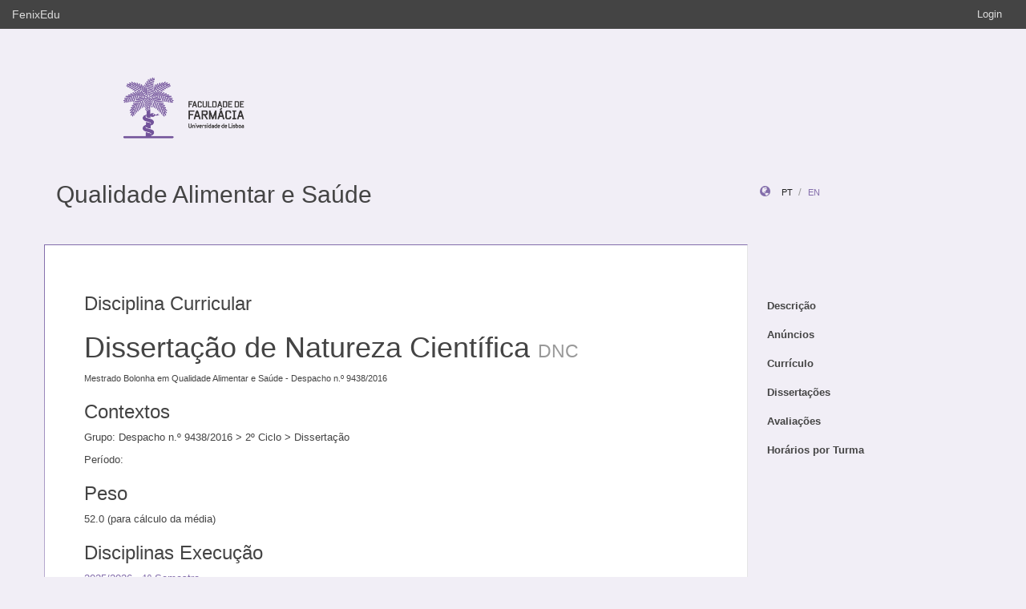

--- FILE ---
content_type: text/html;charset=UTF-8
request_url: https://fenix.ff.ulisboa.pt/degrees/qas-1690091105812482/disciplina-curricular/1690224249798665
body_size: 13497
content:

<!DOCTYPE html>
<html dir="ltr" lang="pt_PT">
  <head>
    <meta charset="utf-8">
    <meta http-equiv="Content-Language" content="pt" />
    <meta http-equiv="Content-Type" content="text/html; charset=UTF-8" />
    <meta http-equiv="X-UA-Compatible" content="IE=edge">
    <meta name="Description" content="FenixEdu™ is an open-source academic information platform." />
    <meta name="Keywords" content="FenixEdu, open-source, academic, information, platform, academic administration, higher education, e-learning" />
    <meta name="Language" content="pt_PT" />
    <meta name="Robots" content="all" />
    
        <!--
    <meta name="Author" content="FenixEdu" />
    <meta name="Email" content="hello@fenixedu.org" />
    <meta name="Copyright" content="Técnico Lisboa - Instituto Superior Técnico" />
    <meta name="Distribution" content="Global" />
    <meta name="Rating" content="General" />
    -->
    
    <!-- OpenGraph Specific Metas -->
        <!--
    <meta property="og:title" content="FenixEdu™" />
    <meta property="og:type" content="application" />
    <meta property="og:url" content="http://www.fenixedu.org" />
    <meta property="og:site_name" content="FenixEdu" />
    <meta property="og:description" content="FenixEdu Learning is an open-source academic information platform." />
    <meta property="fb:profile_id" content="379238245509413" />
    -->
    
    <!-- Mobile Specific Metas -->
    <meta name="viewport" content="width=device-width, initial-scale=1, maximum-scale=1.5">


    <title>Disciplina Curricular · Qualidade Alimentar e Saúde</title>

    <link href="https://fenix.ff.ulisboa.pt/api/cms/assets/fenixedu-learning-theme/3515222ede1759e8/css/bootstrap.min.css" rel="stylesheet">
    <link href="https://fenix.ff.ulisboa.pt/api/cms/assets/fenixedu-learning-theme/3515222ede1759e8/css/publicPages.css" rel="stylesheet">
    <script src="https://fenix.ff.ulisboa.pt/api/cms/assets/fenixedu-learning-theme/3515222ede1759e8/js/jquery-2.1.1.min.js" type="text/javascript"></script>

    <!-- HTML5 shim and Respond.js IE8 support of HTML5 elements and media queries -->
    <!--[if lt IE 9]>
      <script src="https://fenix.ff.ulisboa.pt/api/cms/assets/fenixedu-learning-theme/3515222ede1759e8/js/html5shiv.js"></script>
      <script src="https://fenix.ff.ulisboa.pt/api/cms/assets/fenixedu-learning-theme/3515222ede1759e8/js/respond.min.js"></script>
    <![endif]-->

    
    <!-- Header -->
        <!-- End Header -->
    <!-- Favicons & TouchIcons-->
    <link rel="shortcut icon" type="image/x-icon" href="/api/bennu-portal/configuration/favicon">
  </head>

  <body>

        <!-- Bar -->
    <div class="navbar navbar-inverse hidden-xs fenixedu-bar">
      <div class="container-fluid">
        <div class="navbar-header">
          <a class="navbar-brand" href="/" target="_blank">FenixEdu</a></li>
        </div>
        <div class="collapse navbar-collapse">
          <ul class="nav navbar-nav navbar-right">
          <li></li>
                          <li><a href="/login">Login</a></li>
                      </ul>
        </div>
      </div>
    </div>
    
  	<div id="headcounter">
  		<div class="container">
			

  		<div class="row" style="padding-top:60px; padding-bottom:30px;" >
  			<div class="col-sm-9">
          <div>
  				  <img class="logo" src="/api/bennu-portal/configuration/logo" />
          </div>
  			</div>
  			<div class="col-sm-3 ">
          <div >
  	           
          </div>
  			</div>
  		</div>
  		</div>
  	</div>
	
		<div class="container">
      <div class="row">
        <div class="col-sm-9">
          <h2 style="font-weight:300;" class="site-header"><a href="https://fenix.ff.ulisboa.pt/degrees/qas-1690091105812482">Qualidade Alimentar e Saúde</a>  </h2>
          
            <div style="font-size:15px; color:#888; margin-top:5px; margin-bottom:15px;"><small>
              &nbsp;</small></div>
        </div>
        <div class="col-sm-3 hidden-xs">
              <div style="margin-top: 6px; margin-top: 25px;">
                <i class="glyphicon glyphicon-globe branded" style="padding-right:10px;"></i>
                                        <a class="locale-changer active" title="português (Portugal)" onclick="setLang('pt_PT')">pt</a>
                                        <a class="locale-changer " title="inglês (Reino Unido)" onclick="setLang('en_GB')">en</a>
                                </div>
        </div>
      </div>
	  		</div>
	
    <div class="container">

      <main class="row">

        <div class="col-sm-9 main-content" id="content-block">
          <h3 style="font-weight:300; margin-bottom: 22px; margin-top:0px;">
                        Disciplina Curricular  
                        
          </h3>
          
						
	<h1>Dissertação de Natureza Científica 
		<small>DNC</small>
	</h1>
	
	<p><small>Mestrado Bolonha em Qualidade Alimentar e Saúde - Despacho n.º 9438/2016</small></p>
	
	<!-- Optional CurricularCourse -->
	
		<!-- CONTEXT -->
					<h3>Contextos</h3>
						<div>
				<p>Grupo: Despacho n.º 9438/2016 &gt; 2º Ciclo &gt; Dissertação</p>
				<p>Período: </p>
			</div>
							
		<!-- WEIGHT -->
					<h3>Peso</h3>
			<p>52.0 (para cálculo da média)</p>
		
		<!-- PRE-REQUISITES -->
				
		<!-- OBJECTIVES -->
				
		<!-- PROGRAM -->
				
		<!-- EVALUATION METHOD -->
		
		<!-- EXECUTION COURSES -->
		<h3>Disciplinas Execução</h3>
					<p>
				<a href="https://fenix.ff.ulisboa.pt/courses/dnc-1409831604847254">
					2025/2026 - 1º Semestre				</a>
			</p>
					<p>
				<a href="https://fenix.ff.ulisboa.pt/courses/dnc-0-283931698004526">
					2024/2025 - 1º Semestre				</a>
			</p>
					<p>
				<a href="https://fenix.ff.ulisboa.pt/courses/dnc-1128356628136275">
					2023/2024 - 2º Semestre				</a>
			</p>
					<p>
				<a href="https://fenix.ff.ulisboa.pt/courses/dnc-1128356628136227">
					2023/2024 - 1º Semestre				</a>
			</p>
					<p>
				<a href="https://fenix.ff.ulisboa.pt/courses/dnc-1691306581557722">
					2022/2023 - 2º Semestre				</a>
			</p>
					<p>
				<a href="https://fenix.ff.ulisboa.pt/courses/dnc-1691306581557674">
					2022/2023 - 1º Semestre				</a>
			</p>
					<p>
				<a href="https://fenix.ff.ulisboa.pt/courses/dnc-846881651426199">
					2021/2022 - 2º Semestre				</a>
			</p>
					<p>
				<a href="https://fenix.ff.ulisboa.pt/courses/dnc-846881651426148">
					2021/2022 - 1º Semestre				</a>
			</p>
					<p>
				<a href="https://fenix.ff.ulisboa.pt/courses/dnc-1409831604846721">
					2020/2021 - 2º Semestre				</a>
			</p>
					<p>
				<a href="https://fenix.ff.ulisboa.pt/courses/dnc-1409831604846785">
					2020/2021 - 1º Semestre				</a>
			</p>
					<p>
				<a href="https://fenix.ff.ulisboa.pt/courses/dnc-1128356628136015">
					2019/2020 - 2 Semestre				</a>
			</p>
					<p>
				<a href="https://fenix.ff.ulisboa.pt/courses/dnc-1128356628135959">
					2019/2020 - 1 Semestre				</a>
			</p>
					<p>
				<a href="https://fenix.ff.ulisboa.pt/courses/dnc-1691306581557580">
					2018/2019 - 2 Semestre				</a>
			</p>
					<p>
				<a href="https://fenix.ff.ulisboa.pt/courses/dnc-1691306581557567">
					2018/2019 - 1 Semestre				</a>
			</p>
					<p>
				<a href="https://fenix.ff.ulisboa.pt/courses/dnc-565406674714807">
					2017/2018 - 2 Semestre				</a>
			</p>
					<p>
				<a href="https://fenix.ff.ulisboa.pt/courses/dnc-565406674714751">
					2017/2018 - 1 Semestre				</a>
			</p>
					<p>
				<a href="https://fenix.ff.ulisboa.pt/courses/dnc-283931698004118">
					2016/2017 - 2 Semestre				</a>
			</p>
					<p>
				<a href="https://fenix.ff.ulisboa.pt/courses/dnc-283931698004195">
					2016/2017 - 1 Semestre				</a>
			</p>
		
		
        </div>
        


<nav class="col-sm-3" style="padding-left:0px; padding-top:60px;z-index:999; margin-left:-1px;">
  <!-- REGULAR MENU -->
            <div class="sidebar-module">
            
                  <ul class="nav nav-pills nav-stacked list-unstyled children">
                              <li class="menuItem  ">
    <a class="item" href="https://fenix.ff.ulisboa.pt/degrees/qas-1690091105812482/descricao">
      Descrição          </a>
        </li>
                                        <li class="menuItem  ">
    <a class="item" href="https://fenix.ff.ulisboa.pt/degrees/qas-1690091105812482/anuncios">
      Anúncios              <a class="rsslink" href="https://fenix.ff.ulisboa.pt/degrees/qas-1690091105812482/rss/announcement"><i style="float:right;">&nbsp;</i></a>
          </a>
        </li>
                                        <li class="menuItem  ">
    <a class="item" href="https://fenix.ff.ulisboa.pt/degrees/qas-1690091105812482/curriculo">
      Currículo          </a>
        </li>
                                        <li class="menuItem  ">
    <a class="item" href="https://fenix.ff.ulisboa.pt/degrees/qas-1690091105812482/dissertacoes">
      Dissertações          </a>
        </li>
                                        <li class="menuItem  ">
    <a class="item" href="https://fenix.ff.ulisboa.pt/degrees/qas-1690091105812482/avaliacoes">
      Avaliações          </a>
        </li>
                                        <li class="menuItem  ">
    <a class="item" href="https://fenix.ff.ulisboa.pt/degrees/qas-1690091105812482/horarios-por-turma">
      Horários por Turma          </a>
        </li>
                    </ul>
          </div>
    
    <div class="sidebar-module">
    </div>
</nav>

<script type="text/javascript">
(function() {
  $('.menuFolder:not(.open)>.children').hide();
  $('.menuFolder>p').click(function(event){
    $(this).parent().toggleClass('open');
    $(this).parent().children('.children').slideToggle();
    event.preventDefault();
  });
  setLang=function(l){$.post('/api/bennu-core/profile/locale/'+l.replace('_', '-')).always(function(){location.reload();})}
})();
</script>

      </main><!-- /.row -->

    </div><!-- /.container -->

    <footer class="container fenixedu-footer">
      <div class="col-sm-9">
        <a class="brand" href="http://www.ulisboa.pt/"><img width="150" src="https://fenix.ff.ulisboa.pt/api/cms/assets/fenixedu-learning-theme/3515222ede1759e8/images/ul-banner.png" alt="FenixEdu at ULisboa"></a>
        <img width="150" src="https://fenix.ff.ulisboa.pt/api/cms/assets/fenixedu-learning-theme/3515222ede1759e8/images/sama-bw.png">
      </div>

      <div class="col-sm-3" style="color:#888">
        <span style="padding-left:15px;">Faculdade de Farmácia</span>
      </div>
      
    </footer>

    <script src="https://fenix.ff.ulisboa.pt/api/cms/assets/fenixedu-learning-theme/3515222ede1759e8/js/bootstrap.min.js" type="text/javascript" async></script>
  </body>
</html>

<script src="https://cdnjs.cloudflare.com/ajax/libs/qtip2/2.2.1/jquery.qtip.min.js"></script>
<script src="https://cdnjs.cloudflare.com/ajax/libs/toastr.js/latest/toastr.min.js"></script>
<script src="https://cdnjs.cloudflare.com/ajax/libs/html2canvas/0.4.1/html2canvas.js"></script>
<script type="text/javascript" src="/static/qubFeedbackCollector/qubEduFeedbackCollectorV3.js?version=2014"></script>

<link rel="stylesheet" type="text/css" href="https://cdnjs.cloudflare.com/ajax/libs/qtip2/2.2.1/jquery.qtip.min.css" />
<link rel="stylesheet" type="text/css" href="/static/qubFeedbackCollector/qubEduFeedbackCollector.scss" />
<link rel="stylesheet" type="text/css" href="https://cdnjs.cloudflare.com/ajax/libs/toastr.js/latest/css/toastr.min.css" />
<link rel="stylesheet" href="https://maxcdn.bootstrapcdn.com/font-awesome/4.5.0/css/font-awesome.min.css">



<script type="text/javascript">
	toastr.options = {
		  "closeButton": false,
		  "debug": false,
		  "newestOnTop": false,
		  "progressBar": false,
		  "positionClass": "toast-top-center",
		  "preventDuplicates": true,
		  "onclick": null,
		  "showDuration": "1",
		  "hideDuration": "1000",
		  "timeOut": "10000",
		  "extendedTimeOut": "1000",
		  "showEasing": "swing",
		  "hideEasing": "linear",
		  "showMethod": "fadeIn",
		  "hideMethod": "fadeOut"
	} 
		var readLabels = {helpMessage:"Queremos ajudar! Nas situações de erro indique como o podemos replicar e qual o resultado esperado. Pode também adicionar ficheiros ou contextualizar informação em partes do ecrã.",type:"Tipo",title:"Formulário de Suporte",urgency:"Urgência",subject:"Assunto",message:"Mensagem",messagePlaceholder:"Descreva aqui os detalhes do seu problema.",add:"Adicionar",screenCaptureHelpMessage:"Seleccione uma área do ecrã que quer marcar para a referir na descrição do seu problema.",annexHelpMessage:"Adicione um ficheiro que nos ajude a depurar o seu problema.",send:"Enviar",cancel:"Cancelar",captureInfo:"Seleccione a área que deseja anotar (Pressione 'ESC' para cancelar).",successMessage:"Pedido submetido com sucesso!",errorMessage:"Pedido não enviado, tente novamente.",validationMessage:"A sua mensagem não tem texto.",tipLabel:"Anotação",annexSizeError:"O tamanho dos ficheiros deve ser inferior a 2MB"};
	
	$( document ).ready(function() {
		new window.qubSupportFormHandler("#openHelpdesk", "/api/defaultSupportRequest", readLabels,"body",false  ,"/static/qubSupport.html").init([{value : 'ERROR', text : 'Erro' },{value : 'REQUEST', text : 'Pedido' },{value : 'QUESTION', text : 'Dúvida' }], [{value : 'LOW', text : 'Baixa' },{value : 'MEDIUM', text : 'Média' },{value : 'HIGH', text : 'Alta' },{value : 'CRITICAL', text : 'Crítica' }], 564895573606444);
	});
	</script>

--- FILE ---
content_type: text/css
request_url: https://fenix.ff.ulisboa.pt/api/cms/assets/fenixedu-learning-theme/3515222ede1759e8/css/publicPages.css
body_size: 4934
content:
body {
  background-color: #f1eef6;
  font-family: "Helvetica Neue", Helvetica, Arial, sans-serif;
  font-size: 13px;
  color: #444;
}
a {
  color: #836dab;
}
footer {
  padding: 20px 30px 100px;
}
main {
  /*background: #FDFDFD;
  border: 1px solid #e3e3e3;

  padding: 10px;*/

}
main > div > .top-lead {
  border-bottom: 1px solid #eee;
  padding-bottom: 5px;
}
.nav-pills > li.active > a.item,
.nav-pills > li.active > a.item:hover,
.nav-pills > li.active > a.item:focus {
  background: white;
  border-bottom: 1px solid #ddd;
  border-right: 1px solid #ddd;
  color: #444;
  border-radius: 0;
  border-bottom-right-radius: 20px;
  border-top-right-radius: 20px;
}
.nav-pills > li > a.item:hover,
.nav-pills > li > a.item:focus {
  background: #baaed0;
  color: #fff;
  border-radius: 0;
  border-bottom-right-radius: 20px;
  border-top-right-radius: 20px;
}
.nav-pills > li:hover > a.rsslink,
.nav-pills > li:focus > a.rsslink {
  color: #fff;
}
.nav-pills > li > a.item {
  color: #444;
  padding: 8px 25px;
  font-size: 13px;
  font-weight: bold;
}
.nav-pills > li > a.item {
  padding-left: 25px;
}
.nav-pills > li li > a.item {
  padding-left: 50px;
}
.nav-pills > li li li > a.item {
  padding-left: 75px;
}
* {
  text-rendering: optimizelegibility;
  text-shadow: 1px 1px 1px rgba(0, 0, 0, 0.009);
}
.fenixedu-bar {
  min-height: 0;
  margin-bottom: 0;
  border: none;
  background: #444;
  border-radius: 0;
}
.fenixedu-bar .navbar-text {
  margin-top: 8px;
  margin-bottom: 8px;
  margin-left: 20px;
  color: #ddd;
}
.fenixedu-bar a,
.fenixedu-bar li a,
.fenixedu-bar .navbar-brand {
  padding-top: 8px;
  padding-bottom: 8px;
  color: #ddd !important;
}
.fenixedu-bar .navbar-brand {
  height: auto;
  font-size: 14px;
}
.fenixedu-bar .navbar-nav > .active > a {
  padding-top: 4px;
  padding-bottom: 4px;
  margin: 4px 5px 0 5px;
  background-color: #666;
}
.fenixedu-bar .navbar-nav > .active > a:hover {
  background-color: #3a3a3a;
}
.fenixedu-bar .navbar-toggle {
  margin-top: 0;
  margin-bottom: 0;
}
.fenixedu-bar .navbar-toggle .icon-bar {
  background-color: #ddd;
}
.fenixedu-bar .devmode {
  font-size: 12px;
}
.fenixedu-footer {
  border-top: 1px solid #baaed0;
  margin-top: 30px;
}
.main-content {
  border-right: 1px solid #eee;
}
@media (max-width: 768px) {
  nav {
    border-top: 2px solid #eee;
    background-color: #f6f6f6;
    padding-top: 10px;
    padding-bottom: 10px;
  }
  main {
    padding: 0;
  }
  .blog-main {
    padding-top: 10px;
  }
}
.menu-header {
  padding-bottom: 10px;
  border-bottom: 1px solid #eee;
}
.site-header a,
.site-header a:hover {
  color: #444;
  text-decoration: none;
}
.date-label {
  background-color: #118cdc;
}
.locale-changer {
  font-size: 11px;
  font-weight: 400;
  text-transform: uppercase;
  text-decoration: none;
}
.locale-changer.active,
.locale-changer.active:hover {
  color: #222;
  border-bottom: none;
  text-decoration: none;
}
.locale-changer:not(.active) {
  cursor: pointer;
}
.locale-changer:not(:last-of-type):after {
  content: '/';
  font: normal 300 13px/1.2 "Helvetica Neue", sans-serif;
  padding: 0 4px 0 7.5px;
  color: #999;
}
.menuItem > .children {
  display: none;
}
.menuItem.open > .children {
  display: block;
}
li li > a {
  padding-left: 15px;
}
.rsslink {
  display: inline !important;
  padding: 0px;
  margin: 0px;
  background: none;
  color: #333;
  border-radius: none;
  float: right;
  margin-top: -34px;
}
.rsslink:hover {
  color: #836dab !important;
  background: none !important;
}
.active .rsslink {
  background: none !important;
  color: #836dab !important;
}
.branded {
  color: #836dab;
}
#content-block {
  background: white;
  border-top: 1px solid #836dab;
  border-right: 1px solid #E5E5E5;
  border-bottom: 1px solid #E5E5E5;
  padding-left: 50px;
  padding-right: 50px;
  padding-top: 60px;
  padding-bottom: 60px;
  min-height: 800px;
  overflow: auto;
  position: relative;
}
#content-block:after {
  content: "";
  pointer-events: none;
  position: absolute;
  width: 25px;
  height: 100%;
  top: 0;
  right: 0;
  background-image: -webkit-linear-gradient(right, #ffffff, rgba(255, 255, 255, 0), 0%, 100%);
  background-image: -o-linear-gradient(right, #ffffff, rgba(255, 255, 255, 0), 0%, 100%);
  background-image: linear-gradient(to left, #ffffff, rgba(255, 255, 255, 0), 0%, 100%);
  background-repeat: repeat-x;
  filter: progid:DXImageTransform.Microsoft.gradient(startColorstr='#00ffffff', endColorstr='#ffffffff', GradientType=1);
}
#content-block:before {
  content: "";
  position: absolute;
  background-image: -webkit-gradient(linear, 0 0, 0 100%, from(#836dab), to(transparent));
  background-image: -webkit-linear-gradient(#836dab, transparent);
  background-image: -moz-linear-gradient(#836dab, transparent);
  background-image: -o-linear-gradient(#836dab, transparent);
  background-image: linear-gradient(#836dab, transparent);
  top: 0;
  bottom: 0;
  width: 1px;
  left: 0;
}


--- FILE ---
content_type: text/CSS;charset=UTF-8
request_url: https://fenix.ff.ulisboa.pt/static/qubFeedbackCollector/qubEduFeedbackCollector.scss
body_size: 2909
content:
.ssoLoginButton{background-color:#836dab !important}.application-logo{position:absolute;left:10px}.qubSupport{font-family:"Helvetica Neue",Helvetica,Arial,sans-serif;font-size:12px}.qubSupport input{font-size:12px}.qubSupport textarea{font-size:12px;resize:none}.qubSupport .header{padding-bottom:25px;position:relative;background-color:transparent}.qubSupport .header .fa{float:right;display:inline-block;font-size:12px;line-height:32px}.qubSupport .helpdesk-text-color{color:#836dab}.qubSupport .header>*{display:inline-block}.qubSupport .header h3{font-size:23px;margin-top:18px;margin-bottom:9px;font-weight:300;line-height:1.1}.qubSupport form{position:fixed;float:right;bottom:2em;right:2em;border-top-style:solid;border-top-width:5px;width:400px;padding:0 25px 25px 25px;border-radius:0 0 4px 4px;background-color:#f5f6f7;z-index:101;margin-left:auto;margin-right:0;box-sizing:border-box}.qubSupport fieldset{margin:0 0 1rem 0;padding:0;border:none}.qubSupport legend{font-weight:400}.qubSupport h3 .qubSupport legend,.qubSupport label{display:inline-block;margin-bottom:.5rem;font-weight:normal}.qubSupport ul{margin-top:16px}.qubSupport input[type='text'],.qubSupport textarea,.qubSupport select{display:block;padding:.5rem;width:100%;background-color:white;border:1px solid #e5e5e5;outline:none;transition-property:none;transition-duration:none;box-sizing:border-box}.qubSupport input[type='text']:focus,.qubSupport textarea:focus,.qubSupport select:focus{border-color:#836dab}.qubSupport textarea{max-width:450px;min-height:100px;height:100px}.qubSupport input[type='text'],.qubSupport select{height:34px}.qubSupport select{font-size:13px}.qubSupport .cancel{margin-right:0;float:right}.qubSupport button{display:block;margin:1em auto;padding:.5rem 2rem;font-size:14px;margin-right:5%;color:white;width:47.5%;float:left;border:none;border-radius:0px;outline:none;transition-property:none;transition-duration:none}.qubSupport button:hover{cursor:pointer}.qubSupport .cancel{color:#333;background-color:#e7e7e7;cursor:pointer}.qubSupport .cancel:hover{background-color:rgba(231,231,231,0.9);border-color:rgba(231,231,231,0.9)}.qubSupport .captureScreen,.qubSupport .addAnnex{cursor:pointer;margin-left:10px;font-size:15px}.qubSupport .captureScreen:hover,.qubSupport .addAnnex:hover{color:#9e8dbe !important}.qubSupport .files-list{list-style:none;padding-left:22px}.qubSupport .files-list li{margin-bottom:5px;font-size:13px}.qubSupport i.fa-times{font-size:11px;color:#e74c3c}.supportOverlay{position:fixed;height:100%;width:100%;z-index:100;background-color:#3F464C;opacity:0.4}.qubSupport .removeAnnex{cursor:pointer}.toast{opacity:1 !important}#toast-container>div{opacity:1 !important}#toast-container{font-family:"Helvetica Neue",Helvetica,Arial,sans-serif;font-size:13px}.helpdesk-border-color{border-color:#836dab}.feedback-highlight-element{border:5px solid #836dab !important}
